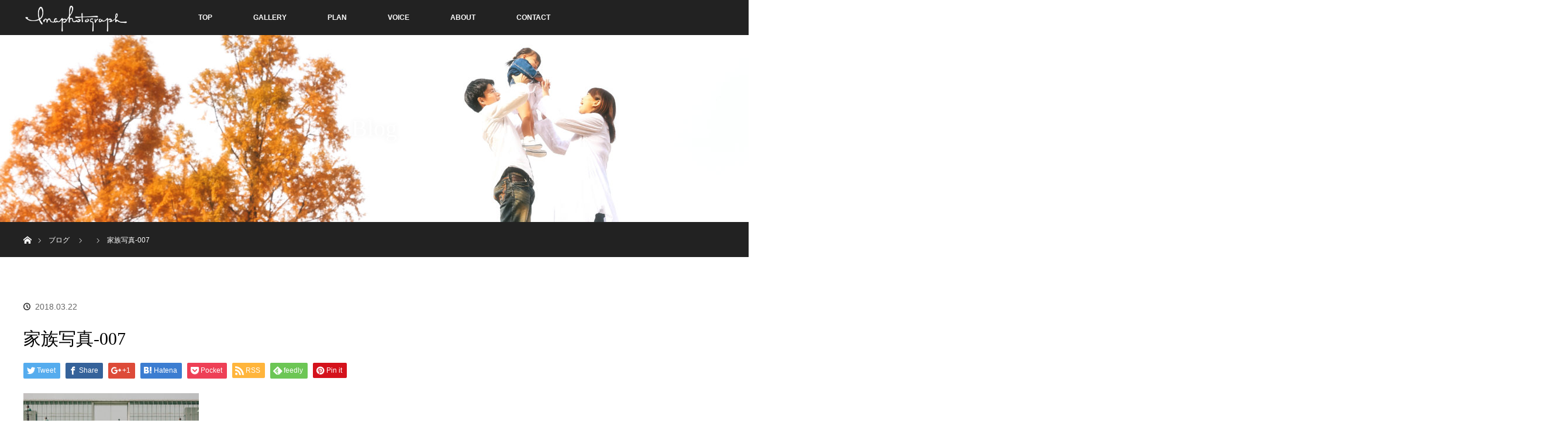

--- FILE ---
content_type: text/html; charset=UTF-8
request_url: http://imaphotograph.jp/%E5%AE%B6%E6%97%8F%E5%86%99%E7%9C%9F-007
body_size: 10012
content:
<!DOCTYPE html>
<html class="pc" lang="ja"
	prefix="og: https://ogp.me/ns#" >
<head prefix="og: http://ogp.me/ns# fb: http://ogp.me/ns/fb#">
<meta charset="UTF-8">
<!--[if IE]><meta http-equiv="X-UA-Compatible" content="IE=edge"><![endif]-->
<meta name="viewport" content="width=device-width">

<meta name="description" content="...">
<meta property="og:type" content="article" />
<meta property="og:url" content="http://imaphotograph.jp/%E5%AE%B6%E6%97%8F%E5%86%99%E7%9C%9F-007">
<meta property="og:title" content="家族写真-007" />
<meta property="og:description" content="..." />
<meta property="og:site_name" content="imaphotograph/イマフォトグラフ" />
<meta property="og:image" content=''>
<meta property="og:image:secure_url" content="" />
<meta property="og:image:width" content="" />
<meta property="og:image:height" content="" />
<meta property="fb:admins" content="272566979437908" />
<link rel="pingback" href="http://imaphotograph.jp/xmlrpc.php">

		<!-- All in One SEO 4.1.6.2 -->
		<title>家族写真-007 | imaphotograph/イマフォトグラフ</title>
		<meta name="robots" content="max-image-preview:large" />
		<meta name="google-site-verification" content="sbED7HpStcbI9qlNaAhk8S1DBpPMITMgT1j5hCfHHMg" />
		<meta property="og:locale" content="ja_JP" />
		<meta property="og:site_name" content="imaphotograph/イマフォトグラフ" />
		<meta property="og:type" content="article" />
		<meta property="og:title" content="家族写真-007 | imaphotograph/イマフォトグラフ" />
		<meta property="fb:app_id" content="307054456481149" />
		<meta property="fb:admins" content="307054456481149" />
		<meta property="og:image" content="http://imaphotograph.jp/wp-content/uploads/2018/04/facebookシェア用-1-1.jpg" />
		<meta property="article:published_time" content="2018-03-21T21:25:57+00:00" />
		<meta property="article:modified_time" content="2018-03-21T21:25:57+00:00" />
		<meta property="article:publisher" content="https://www.facebook.com/Imaphotograph-307054456481149/" />
		<meta name="twitter:card" content="summary" />
		<meta name="twitter:title" content="家族写真-007 | imaphotograph/イマフォトグラフ" />
		<meta name="twitter:image" content="http://imaphotograph.jp/wp-content/uploads/2018/04/facebookシェア用-1-1.jpg" />
		<script type="application/ld+json" class="aioseo-schema">
			{"@context":"https:\/\/schema.org","@graph":[{"@type":"WebSite","@id":"http:\/\/imaphotograph.jp\/#website","url":"http:\/\/imaphotograph.jp\/","name":"imaphotograph\/\u30a4\u30de\u30d5\u30a9\u30c8\u30b0\u30e9\u30d5","description":"\u300c\u30ab\u30e1\u30e9\u3092\u7f6e\u3044\u3066\u3001\u307e\u305a\u306f\u904a\u307c\u3046\u300d\u4e03\u4e94\u4e09\u30fb\u30d0\u30fc\u30b9\u30c7\u30fc\u30d5\u30a9\u30c8\u30fb\u5b50\u3069\u3082\u306e\u51fa\u5f35\u64ae\u5f71","inLanguage":"ja","publisher":{"@id":"http:\/\/imaphotograph.jp\/#organization"}},{"@type":"Organization","@id":"http:\/\/imaphotograph.jp\/#organization","name":"imaphotograph\/\u30a4\u30de\u30d5\u30a9\u30c8\u30b0\u30e9\u30d5","url":"http:\/\/imaphotograph.jp\/","sameAs":["https:\/\/www.facebook.com\/Imaphotograph-307054456481149\/"]},{"@type":"BreadcrumbList","@id":"http:\/\/imaphotograph.jp\/%e5%ae%b6%e6%97%8f%e5%86%99%e7%9c%9f-007#breadcrumblist","itemListElement":[{"@type":"ListItem","@id":"http:\/\/imaphotograph.jp\/#listItem","position":1,"item":{"@type":"WebPage","@id":"http:\/\/imaphotograph.jp\/","name":"\u30db\u30fc\u30e0","description":"\u300c\u30ab\u30e1\u30e9\u3092\u7f6e\u3044\u3066\u3001\u307e\u305a\u306f\u904a\u307c\u3046\u300d\u4e03\u4e94\u4e09\u30fb\u30d0\u30fc\u30b9\u30c7\u30fc\u30d5\u30a9\u30c8\u30fb\u5b50\u3069\u3082\u306e\u51fa\u5f35\u64ae\u5f71","url":"http:\/\/imaphotograph.jp\/"}}]},{"@type":"Person","@id":"http:\/\/imaphotograph.jp\/author\/imaphoto#author","url":"http:\/\/imaphotograph.jp\/author\/imaphoto","name":"imaphoto","image":{"@type":"ImageObject","@id":"http:\/\/imaphotograph.jp\/%e5%ae%b6%e6%97%8f%e5%86%99%e7%9c%9f-007#authorImage","url":"http:\/\/0.gravatar.com\/avatar\/c5f83529687c2343fb650c077642ffac?s=96&d=mm&r=g","width":96,"height":96,"caption":"imaphoto"},"sameAs":["https:\/\/www.facebook.com\/Imaphotograph-307054456481149\/"]},{"@type":"ItemPage","@id":"http:\/\/imaphotograph.jp\/%e5%ae%b6%e6%97%8f%e5%86%99%e7%9c%9f-007#itempage","url":"http:\/\/imaphotograph.jp\/%e5%ae%b6%e6%97%8f%e5%86%99%e7%9c%9f-007","name":"\u5bb6\u65cf\u5199\u771f-007 | imaphotograph\/\u30a4\u30de\u30d5\u30a9\u30c8\u30b0\u30e9\u30d5","inLanguage":"ja","isPartOf":{"@id":"http:\/\/imaphotograph.jp\/#website"},"breadcrumb":{"@id":"http:\/\/imaphotograph.jp\/%e5%ae%b6%e6%97%8f%e5%86%99%e7%9c%9f-007#breadcrumblist"},"author":"http:\/\/imaphotograph.jp\/author\/imaphoto#author","creator":"http:\/\/imaphotograph.jp\/author\/imaphoto#author","datePublished":"2018-03-21T21:25:57+09:00","dateModified":"2018-03-21T21:25:57+09:00"}]}
		</script>
		<!-- All in One SEO -->

<link rel='dns-prefetch' href='//s.w.org' />
<link rel="alternate" type="application/rss+xml" title="imaphotograph/イマフォトグラフ &raquo; フィード" href="http://imaphotograph.jp/feed" />
<link rel="alternate" type="application/rss+xml" title="imaphotograph/イマフォトグラフ &raquo; コメントフィード" href="http://imaphotograph.jp/comments/feed" />
<link rel="alternate" type="application/rss+xml" title="imaphotograph/イマフォトグラフ &raquo; 家族写真-007 のコメントのフィード" href="http://imaphotograph.jp/feed/?attachment_id=401" />
		<script type="text/javascript">
			window._wpemojiSettings = {"baseUrl":"https:\/\/s.w.org\/images\/core\/emoji\/13.1.0\/72x72\/","ext":".png","svgUrl":"https:\/\/s.w.org\/images\/core\/emoji\/13.1.0\/svg\/","svgExt":".svg","source":{"concatemoji":"http:\/\/imaphotograph.jp\/wp-includes\/js\/wp-emoji-release.min.js?ver=5.8.12"}};
			!function(e,a,t){var n,r,o,i=a.createElement("canvas"),p=i.getContext&&i.getContext("2d");function s(e,t){var a=String.fromCharCode;p.clearRect(0,0,i.width,i.height),p.fillText(a.apply(this,e),0,0);e=i.toDataURL();return p.clearRect(0,0,i.width,i.height),p.fillText(a.apply(this,t),0,0),e===i.toDataURL()}function c(e){var t=a.createElement("script");t.src=e,t.defer=t.type="text/javascript",a.getElementsByTagName("head")[0].appendChild(t)}for(o=Array("flag","emoji"),t.supports={everything:!0,everythingExceptFlag:!0},r=0;r<o.length;r++)t.supports[o[r]]=function(e){if(!p||!p.fillText)return!1;switch(p.textBaseline="top",p.font="600 32px Arial",e){case"flag":return s([127987,65039,8205,9895,65039],[127987,65039,8203,9895,65039])?!1:!s([55356,56826,55356,56819],[55356,56826,8203,55356,56819])&&!s([55356,57332,56128,56423,56128,56418,56128,56421,56128,56430,56128,56423,56128,56447],[55356,57332,8203,56128,56423,8203,56128,56418,8203,56128,56421,8203,56128,56430,8203,56128,56423,8203,56128,56447]);case"emoji":return!s([10084,65039,8205,55357,56613],[10084,65039,8203,55357,56613])}return!1}(o[r]),t.supports.everything=t.supports.everything&&t.supports[o[r]],"flag"!==o[r]&&(t.supports.everythingExceptFlag=t.supports.everythingExceptFlag&&t.supports[o[r]]);t.supports.everythingExceptFlag=t.supports.everythingExceptFlag&&!t.supports.flag,t.DOMReady=!1,t.readyCallback=function(){t.DOMReady=!0},t.supports.everything||(n=function(){t.readyCallback()},a.addEventListener?(a.addEventListener("DOMContentLoaded",n,!1),e.addEventListener("load",n,!1)):(e.attachEvent("onload",n),a.attachEvent("onreadystatechange",function(){"complete"===a.readyState&&t.readyCallback()})),(n=t.source||{}).concatemoji?c(n.concatemoji):n.wpemoji&&n.twemoji&&(c(n.twemoji),c(n.wpemoji)))}(window,document,window._wpemojiSettings);
		</script>
		<style type="text/css">
img.wp-smiley,
img.emoji {
	display: inline !important;
	border: none !important;
	box-shadow: none !important;
	height: 1em !important;
	width: 1em !important;
	margin: 0 .07em !important;
	vertical-align: -0.1em !important;
	background: none !important;
	padding: 0 !important;
}
</style>
	<link rel='stylesheet' id='style-css'  href='http://imaphotograph.jp/wp-content/themes/orion_tcd037/style.css?ver=3.0' type='text/css' media='all' />
<link rel='stylesheet' id='wp-block-library-css'  href='http://imaphotograph.jp/wp-includes/css/dist/block-library/style.min.css?ver=5.8.12' type='text/css' media='all' />
<link rel='stylesheet' id='contact-form-7-css'  href='http://imaphotograph.jp/wp-content/plugins/contact-form-7/includes/css/styles.css?ver=5.5.4' type='text/css' media='all' />
<script type='text/javascript' src='http://imaphotograph.jp/wp-includes/js/jquery/jquery.min.js?ver=3.6.0' id='jquery-core-js'></script>
<script type='text/javascript' src='http://imaphotograph.jp/wp-includes/js/jquery/jquery-migrate.min.js?ver=3.3.2' id='jquery-migrate-js'></script>
<link rel="https://api.w.org/" href="http://imaphotograph.jp/wp-json/" /><link rel="alternate" type="application/json" href="http://imaphotograph.jp/wp-json/wp/v2/media/401" /><link rel='shortlink' href='http://imaphotograph.jp/?p=401' />
<link rel="alternate" type="application/json+oembed" href="http://imaphotograph.jp/wp-json/oembed/1.0/embed?url=http%3A%2F%2Fimaphotograph.jp%2F%25e5%25ae%25b6%25e6%2597%258f%25e5%2586%2599%25e7%259c%259f-007" />
<link rel="alternate" type="text/xml+oembed" href="http://imaphotograph.jp/wp-json/oembed/1.0/embed?url=http%3A%2F%2Fimaphotograph.jp%2F%25e5%25ae%25b6%25e6%2597%258f%25e5%2586%2599%25e7%259c%259f-007&#038;format=xml" />

<link rel="stylesheet" href="http://imaphotograph.jp/wp-content/plugins/count-per-day/counter.css" type="text/css" />

<script src="http://imaphotograph.jp/wp-content/themes/orion_tcd037/js/jquery.easing.1.3.js?ver=3.0"></script>
<script src="http://imaphotograph.jp/wp-content/themes/orion_tcd037/js/jscript.js?ver=3.0"></script>


<link rel="stylesheet" media="screen and (max-width:770px)" href="http://imaphotograph.jp/wp-content/themes/orion_tcd037/footer-bar/footer-bar.css?ver=3.0">
<script src="http://imaphotograph.jp/wp-content/themes/orion_tcd037/js/comment.js?ver=3.0"></script>

<link rel="stylesheet" media="screen and (max-width:770px)" href="http://imaphotograph.jp/wp-content/themes/orion_tcd037/responsive.css?ver=3.0">

<style type="text/css">
body, input, textarea { font-family: Verdana, "ヒラギノ角ゴ ProN W3", "Hiragino Kaku Gothic ProN", "メイリオ", Meiryo, sans-serif; }
.rich_font { font-family: "Times New Roman" , "游明朝" , "Yu Mincho" , "游明朝体" , "YuMincho" , "ヒラギノ明朝 Pro W3" , "Hiragino Mincho Pro" , "HiraMinProN-W3" , "HGS明朝E" , "ＭＳ Ｐ明朝" , "MS PMincho" , serif; font-weight:400; }

body { font-size:15px; }

.pc #header .logo { font-size:21px; }
.mobile #header .logo { font-size:18px; }
#header_logo_index .logo { font-size:40px; }
#footer_logo_index .logo { font-size:40px; }
#header_logo_index .desc { font-size:12px; }
#footer_logo .desc { font-size:12px; }
.pc #index_content1 .index_content_header .headline { font-size:35px; }
.pc #index_content1 .index_content_header .desc { font-size:17px; }
.pc #index_content2 .index_content_header .headline { font-size:35px; }
.pc #index_content2 .index_content_header .desc { font-size:17px; }
.pc #index_dis .index_content_header .headline { font-size:35px; }
.pc #index_dis .index_content_header .desc { font-size:20px; }

.pc #index_dis .index_content_header3 .headline { font-size:35px; }
.pc #index_dis .index_content_header3 .desc { font-size:20px; }

#post_title { font-size:30px; }
.post_content { font-size:15px; }

.pc #header, #bread_crumb, .pc #global_menu ul ul a, #index_dis_slider .link, #previous_next_post .label, #related_post .headline span, #comment_headline span, .side_headline span, .widget_search #search-btn input, .widget_search #searchsubmit, .side_widget.google_search #searchsubmit, .page_navi span.current
 { background-color:#222222; }

.footer_menu li.no_link a { color:#222222; }

.post_content a{ color:#FFAC1C; }
a:hover, #comment_header ul li a:hover, .pc #global_menu > ul > li.active > a, .pc #global_menu li.current-menu-item > a, .pc #global_menu > ul > li > a:hover, #header_logo .logo a:hover, #bread_crumb li.home a:hover:before, #bread_crumb li a:hover
 { color:#FFAC1C; }

#global_menu ul ul a:hover, #return_top a:hover, .next_page_link a:hover, .page_navi a:hover, .collapse_category_list li a:hover .count, .index_box_list .link:hover, .index_content_header2 .link a:hover, #index_blog_list li .category a:hover, .slick-arrow:hover, #index_dis_slider .link:hover, #header_logo_index .link:hover,
 #previous_next_page a:hover, .page_navi p.back a:hover, #post_meta_top .category a:hover, .collapse_category_list li a:hover .count, .mobile #global_menu li a:hover,
   #wp-calendar td a:hover, #wp-calendar #prev a:hover, #wp-calendar #next a:hover, .widget_search #search-btn input:hover, .widget_search #searchsubmit:hover, .side_widget.google_search #searchsubmit:hover,
    #submit_comment:hover, #comment_header ul li a:hover, #comment_header ul li.comment_switch_active a, #comment_header #comment_closed p, #post_pagination a:hover, #post_pagination p, a.menu_button:hover, .mobile .footer_menu a:hover, .mobile #footer_menu_bottom li a:hover, .post_content .bt_orion:hover
     { background-color:#FFAC1C; }

#comment_textarea textarea:focus, #guest_info input:focus, #comment_header ul li a:hover, #comment_header ul li.comment_switch_active a, #comment_header #comment_closed p
 { border-color:#FFAC1C; }

#comment_header ul li.comment_switch_active a:after, #comment_header #comment_closed p:after
 { border-color:#FFAC1C transparent transparent transparent; }

.collapse_category_list li a:before
 { border-color: transparent transparent transparent #FFAC1C; }



#site_loader_spinner { border:4px solid rgba(255,172,28,0.2); border-top-color:#FFAC1C; }



</style>




<style type="text/css"></style></head>
<body id="body" class="attachment attachment-template-default single single-attachment postid-401 attachmentid-401 attachment-jpeg">

<div id="site_loader_overlay">
 <div id="site_loader_spinner"></div>
</div>
<div id="site_wrap">

 <div id="top">

  <div id="header">
   <div id="header_inner">
    <div id="header_logo">
     <div id="logo_image">
 <h1 class="logo">
  <a href="http://imaphotograph.jp/" title="imaphotograph/イマフォトグラフ" data-label="imaphotograph/イマフォトグラフ"><img src="http://imaphotograph.jp/wp-content/uploads/2018/06/design白HPロゴ用.png?1769436469" alt="imaphotograph/イマフォトグラフ" title="imaphotograph/イマフォトグラフ" /></a>
 </h1>
</div>
    </div>
        <a href="#" class="menu_button"><span>menu</span></a>
    <div id="global_menu">
     <ul id="menu-%e3%83%88%e3%83%83%e3%83%97" class="menu"><li id="menu-item-181" class="menu-item menu-item-type-custom menu-item-object-custom menu-item-home menu-item-181"><a href="http://imaphotograph.jp">TOP</a></li>
<li id="menu-item-67" class="menu-item menu-item-type-post_type menu-item-object-page menu-item-has-children menu-item-67"><a href="http://imaphotograph.jp/gallery">GALLERY</a>
<ul class="sub-menu">
	<li id="menu-item-117" class="menu-item menu-item-type-post_type menu-item-object-distinations menu-item-117"><a href="http://imaphotograph.jp/distinations/maternity">Maternity</a></li>
	<li id="menu-item-118" class="menu-item menu-item-type-post_type menu-item-object-distinations menu-item-118"><a href="http://imaphotograph.jp/distinations/newborn">New born</a></li>
	<li id="menu-item-438" class="menu-item menu-item-type-post_type menu-item-object-distinations menu-item-438"><a href="http://imaphotograph.jp/distinations/omiyamairi">Omiyamairi</a></li>
	<li id="menu-item-120" class="menu-item menu-item-type-post_type menu-item-object-distinations menu-item-120"><a href="http://imaphotograph.jp/distinations/halfbirthday">Half birthday</a></li>
	<li id="menu-item-121" class="menu-item menu-item-type-post_type menu-item-object-distinations menu-item-121"><a href="http://imaphotograph.jp/distinations/birthday">Birthday</a></li>
	<li id="menu-item-122" class="menu-item menu-item-type-post_type menu-item-object-distinations menu-item-122"><a href="http://imaphotograph.jp/distinations/shichigosan">753</a></li>
	<li id="menu-item-123" class="menu-item menu-item-type-post_type menu-item-object-distinations menu-item-123"><a href="http://imaphotograph.jp/distinations/anniversary">Anniversary</a></li>
	<li id="menu-item-124" class="menu-item menu-item-type-post_type menu-item-object-distinations menu-item-124"><a href="http://imaphotograph.jp/distinations/family">Family</a></li>
</ul>
</li>
<li id="menu-item-79" class="menu-item menu-item-type-post_type menu-item-object-page menu-item-79"><a href="http://imaphotograph.jp/plan">PLAN</a></li>
<li id="menu-item-78" class="menu-item menu-item-type-post_type menu-item-object-page menu-item-78"><a href="http://imaphotograph.jp/voice">VOICE</a></li>
<li id="menu-item-77" class="menu-item menu-item-type-post_type menu-item-object-page menu-item-77"><a href="http://imaphotograph.jp/about">ABOUT</a></li>
<li id="menu-item-86" class="menu-item menu-item-type-post_type menu-item-object-page menu-item-86"><a href="http://imaphotograph.jp/contact">CONTACT</a></li>
</ul>    </div>
       </div><!-- END #header_inner -->
  </div><!-- END #header -->

  
 </div><!-- END #top -->

 <div id="main_contents" class="clearfix">

<div id="header_image">
 <div class="image"><img src="http://imaphotograph.jp/wp-content/uploads/2017/12/家族写真-4-1280x320.jpg" title="" alt="" /></div>
 <div class="caption" style="text-shadow:0px 0px 10px #333333; color:#FFFFFF; ">
  <p class="title rich_font" style="font-size:40px;">Blog</p>
 </div>
</div>

<div id="bread_crumb">

<ul class="clearfix">
 <li itemscope="itemscope" itemtype="http://data-vocabulary.org/Breadcrumb" class="home"><a itemprop="url" href="http://imaphotograph.jp/"><span itemprop="title" >ホーム</span></a></li>

 <li itemscope="itemscope" itemtype="http://data-vocabulary.org/Breadcrumb"><a itemprop="url" href="http://imaphotograph.jp/blog">ブログ</a></li>
 <li itemscope="itemscope" itemtype="http://data-vocabulary.org/Breadcrumb">
   </li>
 <li class="last">家族写真-007</li>

</ul>
</div>

<div id="main_col" class="clearfix">

<div id="left_col">

 
 <div id="article">

  <ul id="post_meta_top" class="clearfix">
   <li class="category"></li>   <li class="date"><time class="entry-date updated" datetime="2018-03-22T06:25:57+09:00">2018.03.22</time></li>  </ul>

  <h2 id="post_title" class="rich_font">家族写真-007</h2>

    <div class="single_share clearfix" id="single_share_top">
   
<!--Type1-->

<div id="share_top1">

 

<div class="sns">
<ul class="type1 clearfix">
<!--Twitterボタン-->
<li class="twitter">
<a href="http://twitter.com/share?text=%E5%AE%B6%E6%97%8F%E5%86%99%E7%9C%9F-007&url=http%3A%2F%2Fimaphotograph.jp%2F%25e5%25ae%25b6%25e6%2597%258f%25e5%2586%2599%25e7%259c%259f-007&via=imaphotogragh&tw_p=tweetbutton&related=imaphotogragh" onclick="javascript:window.open(this.href, '', 'menubar=no,toolbar=no,resizable=yes,scrollbars=yes,height=400,width=600');return false;"><i class="icon-twitter"></i><span class="ttl">Tweet</span><span class="share-count"></span></a></li>

<!--Facebookボタン-->
<li class="facebook">
<a href="//www.facebook.com/sharer/sharer.php?u=http://imaphotograph.jp/%e5%ae%b6%e6%97%8f%e5%86%99%e7%9c%9f-007&amp;t=%E5%AE%B6%E6%97%8F%E5%86%99%E7%9C%9F-007" class="facebook-btn-icon-link" target="blank" rel="nofollow"><i class="icon-facebook"></i><span class="ttl">Share</span><span class="share-count"></span></a></li>

<!--Google+ボタン-->
<li class="googleplus">
<a href="https://plus.google.com/share?url=http%3A%2F%2Fimaphotograph.jp%2F%25e5%25ae%25b6%25e6%2597%258f%25e5%2586%2599%25e7%259c%259f-007" onclick="javascript:window.open(this.href, '', 'menubar=no,toolbar=no,resizable=yes,scrollbars=yes,height=600,width=500');return false;"><i class="icon-google-plus"></i><span class="ttl">+1</span><span class="share-count"></span></a></li>

<!--Hatebuボタン-->
<li class="hatebu">
<a href="http://b.hatena.ne.jp/add?mode=confirm&url=http%3A%2F%2Fimaphotograph.jp%2F%25e5%25ae%25b6%25e6%2597%258f%25e5%2586%2599%25e7%259c%259f-007" onclick="javascript:window.open(this.href, '', 'menubar=no,toolbar=no,resizable=yes,scrollbars=yes,height=400,width=510');return false;" ><i class="icon-hatebu"></i><span class="ttl">Hatena</span><span class="share-count"></span></a></li>

<!--Pocketボタン-->
<li class="pocket">
<a href="http://getpocket.com/edit?url=http%3A%2F%2Fimaphotograph.jp%2F%25e5%25ae%25b6%25e6%2597%258f%25e5%2586%2599%25e7%259c%259f-007&title=%E5%AE%B6%E6%97%8F%E5%86%99%E7%9C%9F-007" target="blank"><i class="icon-pocket"></i><span class="ttl">Pocket</span><span class="share-count"></span></a></li>

<!--RSSボタン-->
<li class="rss">
<a href="http://imaphotograph.jp/?feed=rss2" target="blank"><i class="icon-rss"></i><span class="ttl">RSS</span></a></li>

<!--Feedlyボタン-->
<li class="feedly">
<a href="http://feedly.com/index.html#subscription%2Ffeed%2Fhttp%3A%2F%2F%3ffeed%3drss2" target="blank"><i class="icon-feedly"></i><span class="ttl">feedly</span><span class="share-count"></span></a></li>

<!--Pinterestボタン-->
<li class="pinterest">
<a rel="nofollow" target="_blank" href="https://www.pinterest.com/pin/create/button/?url=http%3A%2F%2Fimaphotograph.jp%2F%25e5%25ae%25b6%25e6%2597%258f%25e5%2586%2599%25e7%259c%259f-007&media=http://imaphotograph.jp/wp-content/uploads/2018/03/家族写真-007.jpg&description=%E5%AE%B6%E6%97%8F%E5%86%99%E7%9C%9F-007"><i class="icon-pinterest"></i><span class="ttl">Pin&nbsp;it</span></a></li>

</ul>
</div>

</div>


<!--Type2-->

<!--Type3-->

<!--Type4-->

<!--Type5-->
  </div>
  
  

  <div class="post_content clearfix">
   <p class="attachment"><a href='http://imaphotograph.jp/wp-content/uploads/2018/03/家族写真-007.jpg'><img width="300" height="200" src="http://imaphotograph.jp/wp-content/uploads/2018/03/家族写真-007-300x200.jpg" class="attachment-medium size-medium" alt="" loading="lazy" srcset="http://imaphotograph.jp/wp-content/uploads/2018/03/家族写真-007-300x200.jpg 300w, http://imaphotograph.jp/wp-content/uploads/2018/03/家族写真-007-768x512.jpg 768w, http://imaphotograph.jp/wp-content/uploads/2018/03/家族写真-007-1024x683.jpg 1024w" sizes="(max-width: 300px) 100vw, 300px" /></a></p>
     </div>

    <div class="single_share" id="single_share_bottom">
   
<!--Type1-->

<div id="share_top1">

 

<div class="sns">
<ul class="type1 clearfix">
<!--Twitterボタン-->
<li class="twitter">
<a href="http://twitter.com/share?text=%E5%AE%B6%E6%97%8F%E5%86%99%E7%9C%9F-007&url=http%3A%2F%2Fimaphotograph.jp%2F%25e5%25ae%25b6%25e6%2597%258f%25e5%2586%2599%25e7%259c%259f-007&via=imaphotogragh&tw_p=tweetbutton&related=imaphotogragh" onclick="javascript:window.open(this.href, '', 'menubar=no,toolbar=no,resizable=yes,scrollbars=yes,height=400,width=600');return false;"><i class="icon-twitter"></i><span class="ttl">Tweet</span><span class="share-count"></span></a></li>

<!--Facebookボタン-->
<li class="facebook">
<a href="//www.facebook.com/sharer/sharer.php?u=http://imaphotograph.jp/%e5%ae%b6%e6%97%8f%e5%86%99%e7%9c%9f-007&amp;t=%E5%AE%B6%E6%97%8F%E5%86%99%E7%9C%9F-007" class="facebook-btn-icon-link" target="blank" rel="nofollow"><i class="icon-facebook"></i><span class="ttl">Share</span><span class="share-count"></span></a></li>

<!--Google+ボタン-->
<li class="googleplus">
<a href="https://plus.google.com/share?url=http%3A%2F%2Fimaphotograph.jp%2F%25e5%25ae%25b6%25e6%2597%258f%25e5%2586%2599%25e7%259c%259f-007" onclick="javascript:window.open(this.href, '', 'menubar=no,toolbar=no,resizable=yes,scrollbars=yes,height=600,width=500');return false;"><i class="icon-google-plus"></i><span class="ttl">+1</span><span class="share-count"></span></a></li>

<!--Hatebuボタン-->
<li class="hatebu">
<a href="http://b.hatena.ne.jp/add?mode=confirm&url=http%3A%2F%2Fimaphotograph.jp%2F%25e5%25ae%25b6%25e6%2597%258f%25e5%2586%2599%25e7%259c%259f-007" onclick="javascript:window.open(this.href, '', 'menubar=no,toolbar=no,resizable=yes,scrollbars=yes,height=400,width=510');return false;" ><i class="icon-hatebu"></i><span class="ttl">Hatena</span><span class="share-count"></span></a></li>

<!--Pocketボタン-->
<li class="pocket">
<a href="http://getpocket.com/edit?url=http%3A%2F%2Fimaphotograph.jp%2F%25e5%25ae%25b6%25e6%2597%258f%25e5%2586%2599%25e7%259c%259f-007&title=%E5%AE%B6%E6%97%8F%E5%86%99%E7%9C%9F-007" target="blank"><i class="icon-pocket"></i><span class="ttl">Pocket</span><span class="share-count"></span></a></li>

<!--RSSボタン-->
<li class="rss">
<a href="http://imaphotograph.jp/feed" target="blank"><i class="icon-rss"></i><span class="ttl">RSS</span></a></li>

<!--Feedlyボタン-->
<li class="feedly">
<a href="http://feedly.com/index.html#subscription%2Ffeed%2Fhttp://imaphotograph.jp/feed" target="blank"><i class="icon-feedly"></i><span class="ttl">feedly</span><span class="share-count"></span></a></li>

<!--Pinterestボタン-->
<li class="pinterest">
<a rel="nofollow" target="_blank" href="https://www.pinterest.com/pin/create/button/?url=http%3A%2F%2Fimaphotograph.jp%2F%25e5%25ae%25b6%25e6%2597%258f%25e5%2586%2599%25e7%259c%259f-007&media=http://imaphotograph.jp/wp-content/uploads/2018/03/家族写真-007.jpg&description=%E5%AE%B6%E6%97%8F%E5%86%99%E7%9C%9F-007"><i class="icon-pinterest"></i><span class="ttl">Pin&nbsp;it</span></a></li>

</ul>
</div>

</div>


<!--Type2-->

<!--Type3-->

<!--Type4-->

<!--Type5-->
  </div>
  
    <ul id="post_meta_bottom" class="clearfix">
   <li class="post_author">投稿者: <a href="http://imaphotograph.jp/author/imaphoto" title="imaphoto の投稿" rel="author">imaphoto</a></li>   <li class="post_category"></li>      <li class="post_comment">コメント: <a href="#comment_headline">0</a></li>  </ul>
  
    <div id="previous_next_post" class="clearfix">
     </div>
  
 </div><!-- END #article -->

 <!-- banner1 -->
    
  
 




<h3 id="comment_headline"><span>コメント</span></h3>

<div id="comment_header">

 <ul class="clearfix">
      <li id="comment_closed"><p>コメント (0)</p></li>
   <li id="trackback_closed"><p>トラックバックは利用できません。</p></li>
    </ul>


</div><!-- END #comment_header -->

<div id="comments">

 <div id="comment_area">
  <!-- start commnet -->
  <ol class="commentlist">
	    <li class="comment">
     <div class="comment-content"><p class="no_comment">この記事へのコメントはありません。</p></div>
    </li>
	  </ol>
  <!-- comments END -->

  
 </div><!-- #comment-list END -->


 <div id="trackback_area">
 <!-- start trackback -->
  <!-- trackback end -->
 </div><!-- #trackbacklist END -->

 


 
 <fieldset class="comment_form_wrapper" id="respond">

    <div id="cancel_comment_reply"><a rel="nofollow" id="cancel-comment-reply-link" href="/%E5%AE%B6%E6%97%8F%E5%86%99%E7%9C%9F-007#respond" style="display:none;">返信をキャンセルする。</a></div>
  
  <form action="http://imaphotograph.jp/wp-comments-post.php" method="post" id="commentform">

   
   <div id="guest_info">
    <div id="guest_name"><label for="author"><span>名前</span>( 必須 )</label><input type="text" name="author" id="author" value="" size="22" tabindex="1" aria-required='true' /></div>
    <div id="guest_email"><label for="email"><span>E-MAIL</span>( 必須 ) - 公開されません -</label><input type="text" name="email" id="email" value="" size="22" tabindex="2" aria-required='true' /></div>
    <div id="guest_url"><label for="url"><span>URL</span></label><input type="text" name="url" id="url" value="" size="22" tabindex="3" /></div>
       </div>

   
   <div id="comment_textarea">
    <textarea name="comment" id="comment" cols="50" rows="10" tabindex="4"></textarea>
   </div>

   
   <div id="submit_comment_wrapper">
    <p style="display: none;"><input type="hidden" id="akismet_comment_nonce" name="akismet_comment_nonce" value="635a90bd41" /></p><p style="display: none !important;"><label>&#916;<textarea name="ak_hp_textarea" cols="45" rows="8" maxlength="100"></textarea></label><input type="hidden" id="ak_js" name="ak_js" value="211"/><script>document.getElementById( "ak_js" ).setAttribute( "value", ( new Date() ).getTime() );</script></p>    <input name="submit" type="submit" id="submit_comment" tabindex="5" value="コメントを書く" title="コメントを書く" alt="コメントを書く" />
   </div>
   <div id="input_hidden_field">
        <input type='hidden' name='comment_post_ID' value='401' id='comment_post_ID' />
<input type='hidden' name='comment_parent' id='comment_parent' value='0' />
       </div>

  </form>

 </fieldset><!-- #comment-form-area END -->

</div><!-- #comment end -->
 <!-- banner2 -->
  
</div><!-- END #left_col -->


 

</div><!-- END #main_col -->


 </div><!-- END #main_contents -->

<div id="footer_wrapper">
 <div id="footer_top">
  <div id="footer_top_inner">

   <!-- footer logo -->
      <div id="footer_logo">
    <div class="logo_area">
 <p class="logo"><a href="http://imaphotograph.jp/" title="imaphotograph/イマフォトグラフ"><img src="http://imaphotograph.jp/wp-content/uploads/2018/03/家族写真-007.jpg?1769436469" alt="imaphotograph/イマフォトグラフ" title="imaphotograph/イマフォトグラフ" /></a></p>
</div>
   </div>
   
   <!-- footer menu -->
      <div id="footer_menu" class="clearfix">
        <div id="footer-menu1" class="footer_menu clearfix">
     <ul id="menu-top" class="menu"><li id="menu-item-154" class="menu-item menu-item-type-custom menu-item-object-custom menu-item-home menu-item-154"><a href="http://imaphotograph.jp">TOP</a></li>
</ul>    </div>
            <div id="footer-menu2" class="footer_menu clearfix">
     <ul id="menu-gallery" class="menu"><li id="menu-item-152" class="menu-item menu-item-type-post_type menu-item-object-page menu-item-152"><a href="http://imaphotograph.jp/gallery">GALLERY</a></li>
<li id="menu-item-165" class="menu-item menu-item-type-post_type menu-item-object-distinations menu-item-165"><a href="http://imaphotograph.jp/distinations/maternity">Maternity</a></li>
<li id="menu-item-166" class="menu-item menu-item-type-post_type menu-item-object-distinations menu-item-166"><a href="http://imaphotograph.jp/distinations/newborn">New born</a></li>
<li id="menu-item-437" class="menu-item menu-item-type-post_type menu-item-object-distinations menu-item-437"><a href="http://imaphotograph.jp/distinations/omiyamairi">Omiyamairi</a></li>
<li id="menu-item-168" class="menu-item menu-item-type-post_type menu-item-object-distinations menu-item-168"><a href="http://imaphotograph.jp/distinations/halfbirthday">Half birthday</a></li>
<li id="menu-item-169" class="menu-item menu-item-type-post_type menu-item-object-distinations menu-item-169"><a href="http://imaphotograph.jp/distinations/birthday">Birthday</a></li>
<li id="menu-item-170" class="menu-item menu-item-type-post_type menu-item-object-distinations menu-item-170"><a href="http://imaphotograph.jp/distinations/shichigosan">753</a></li>
<li id="menu-item-171" class="menu-item menu-item-type-post_type menu-item-object-distinations menu-item-171"><a href="http://imaphotograph.jp/distinations/anniversary">Anniversary</a></li>
<li id="menu-item-172" class="menu-item menu-item-type-post_type menu-item-object-distinations menu-item-172"><a href="http://imaphotograph.jp/distinations/family">Family</a></li>
</ul>    </div>
            <div id="footer-menu3" class="footer_menu clearfix">
     <ul id="menu-plan" class="menu"><li id="menu-item-157" class="menu-item menu-item-type-post_type menu-item-object-page menu-item-157"><a href="http://imaphotograph.jp/plan">PLAN</a></li>
</ul>    </div>
            <div id="footer-menu4" class="footer_menu clearfix">
     <ul id="menu-flow" class="menu"><li id="menu-item-159" class="menu-item menu-item-type-post_type menu-item-object-page menu-item-159"><a href="http://imaphotograph.jp/voice">VOICE</a></li>
</ul>    </div>
            <div id="footer-menu5" class="footer_menu clearfix">
     <ul id="menu-about" class="menu"><li id="menu-item-161" class="menu-item menu-item-type-post_type menu-item-object-page menu-item-161"><a href="http://imaphotograph.jp/about">ABOUT</a></li>
</ul>    </div>
            <div id="footer-menu6" class="footer_menu clearfix">
     <ul id="menu-contact" class="menu"><li id="menu-item-163" class="menu-item menu-item-type-post_type menu-item-object-page menu-item-163"><a href="http://imaphotograph.jp/contact">CONTACT</a></li>
</ul>    </div>
       </div>
   
  </div><!-- END #footer_top_inner -->
 </div><!-- END #footer_top -->

 <div id="footer_bottom">
  <div id="footer_bottom_inner" class="clearfix">

   <!-- footer logo -->
   
   <!-- social button -->
      <ul class="clearfix" id="footer_social_link">
        <li class="twitter"><a class="target_blank" href="https://twitter.com/imaphotogragh">Twitter</a></li>
            <li class="facebook"><a class="target_blank" href="https://www.facebook.com/Imaphotogragh-307054456481149/">Facebook</a></li>
            <li class="insta"><a class="target_blank" href="https://www.instagram.com/imaphotograph.jp/">Instagram</a></li>
        <li class="pint"><a href="https://www.pinterest.jp/imaphotogragh/" target="_blank"><span>Pinterest</span></a></li>                <li class="rss"><a class="target_blank" href="http://imaphotograph.jp/feed">RSS</a></li>
       </ul>
   
   <!-- footer bottom menu -->
      <div id="footer_menu_bottom" class="clearfix">
    <ul id="menu-%e3%83%95%e3%83%83%e3%82%bf%e3%83%bc%e6%9c%80%e4%b8%8b%e9%83%a8%e3%83%a1%e3%83%8b%e3%83%a5%e3%83%bc%e9%a0%85%e7%9b%ae" class="menu"><li id="menu-item-177" class="menu-item menu-item-type-post_type menu-item-object-page menu-item-177"><a href="http://imaphotograph.jp/corporate">会社概要</a></li>
<li id="menu-item-194" class="menu-item menu-item-type-post_type menu-item-object-page menu-item-194"><a href="http://imaphotograph.jp/kiyaku">利用規約</a></li>
<li id="menu-item-198" class="menu-item menu-item-type-post_type menu-item-object-page menu-item-198"><a href="http://imaphotograph.jp/privacypolicy">プライパシーポリシー</a></li>
<li id="menu-item-140" class="menu-item menu-item-type-post_type menu-item-object-page menu-item-140"><a href="http://imaphotograph.jp/contact">お問い合わせ</a></li>
</ul>   </div>
   
  </div><!-- END #footer_bottom_inner -->
 </div><!-- END #footer_bottom -->

 <p id="copyright">Copyright &copy;&nbsp; <a href="http://imaphotograph.jp/">imaphotograph/イマフォトグラフ</a></p>

</div><!-- /footer_wrapper -->


 <div id="return_top">
    <a href="#body"><span>PAGE TOP</span></a>
   </div>

</div><!-- #site_wrap -->

  <script>
 jQuery(document).ready(function($){

  function after_load() {
    $('#site_loader_spinner').delay(600).fadeOut(400);
    $('#site_loader_overlay').delay(900).fadeOut(800);
    $('#site_wrap').css('display', 'block');
    $('#header_image .title').delay(2000).fadeIn(3000);
    var header = $('#header');
    var header_top = header.offset().top;
    $(window).scroll(function () {
      if($(this).scrollTop() > header_top) {
        $("body").addClass("header_fix");
      } else if($(this).scrollTop() < header_top + 60) {
        $("body").removeClass("header_fix");
      };
    });
  }

  $(window).load(function () {
    after_load();
  });
 
  $(function(){
    setTimeout(function(){
      if( $('#site_loader_overlay').is(':visible') ) {
        after_load();
      }
    }, 3000);
  });

 });
 </script>
 
  <!-- facebook share button code -->
 <div id="fb-root"></div>
 <script>
 (function(d, s, id) {
   var js, fjs = d.getElementsByTagName(s)[0];
   if (d.getElementById(id)) return;
   js = d.createElement(s); js.id = id;
   js.src = "//connect.facebook.net/ja_JP/sdk.js#xfbml=1&version=v2.5";
   fjs.parentNode.insertBefore(js, fjs);
 }(document, 'script', 'facebook-jssdk'));
 </script>
 
<script type='text/javascript' src='http://imaphotograph.jp/wp-includes/js/comment-reply.min.js?ver=5.8.12' id='comment-reply-js'></script>
<script type='text/javascript' src='http://imaphotograph.jp/wp-includes/js/dist/vendor/regenerator-runtime.min.js?ver=0.13.7' id='regenerator-runtime-js'></script>
<script type='text/javascript' src='http://imaphotograph.jp/wp-includes/js/dist/vendor/wp-polyfill.min.js?ver=3.15.0' id='wp-polyfill-js'></script>
<script type='text/javascript' id='contact-form-7-js-extra'>
/* <![CDATA[ */
var wpcf7 = {"api":{"root":"http:\/\/imaphotograph.jp\/wp-json\/","namespace":"contact-form-7\/v1"}};
/* ]]> */
</script>
<script type='text/javascript' src='http://imaphotograph.jp/wp-content/plugins/contact-form-7/includes/js/index.js?ver=5.5.4' id='contact-form-7-js'></script>
<script type='text/javascript' src='http://imaphotograph.jp/wp-includes/js/wp-embed.min.js?ver=5.8.12' id='wp-embed-js'></script>
</body>
</html>